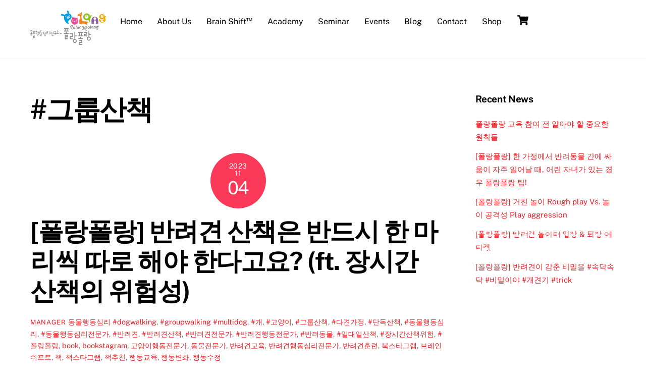

--- FILE ---
content_type: text/html; charset=UTF-8
request_url: https://polangpolang.com/tag/%EA%B7%B8%EB%A3%B9%EC%82%B0%EC%B1%85/
body_size: 22570
content:
<!DOCTYPE html>
<html lang="en-US">
<head>
        <meta charset="UTF-8">
        <meta name="viewport" content="width=device-width, initial-scale=1, minimum-scale=1">
        <style id="tb_inline_styles" data-no-optimize="1">.tb_animation_on{overflow-x:hidden}.themify_builder .wow{visibility:hidden;animation-fill-mode:both}[data-tf-animation]{will-change:transform,opacity,visibility}.themify_builder .tf_lax_done{transition-duration:.8s;transition-timing-function:cubic-bezier(.165,.84,.44,1)}[data-sticky-active].tb_sticky_scroll_active{z-index:1}[data-sticky-active].tb_sticky_scroll_active .hide-on-stick{display:none}@media(min-width:1281px){.hide-desktop{width:0!important;height:0!important;padding:0!important;visibility:hidden!important;margin:0!important;display:table-column!important;background:0!important;content-visibility:hidden;overflow:hidden!important}}@media(min-width:769px) and (max-width:1280px){.hide-tablet_landscape{width:0!important;height:0!important;padding:0!important;visibility:hidden!important;margin:0!important;display:table-column!important;background:0!important;content-visibility:hidden;overflow:hidden!important}}@media(min-width:481px) and (max-width:768px){.hide-tablet{width:0!important;height:0!important;padding:0!important;visibility:hidden!important;margin:0!important;display:table-column!important;background:0!important;content-visibility:hidden;overflow:hidden!important}}@media(max-width:480px){.hide-mobile{width:0!important;height:0!important;padding:0!important;visibility:hidden!important;margin:0!important;display:table-column!important;background:0!important;content-visibility:hidden;overflow:hidden!important}}@media(max-width:768px){div.module-gallery-grid{--galn:var(--galt)}}@media(max-width:480px){
                .themify_map.tf_map_loaded{width:100%!important}
                .ui.builder_button,.ui.nav li a{padding:.525em 1.15em}
                .fullheight>.row_inner:not(.tb_col_count_1){min-height:0}
                div.module-gallery-grid{--galn:var(--galm);gap:8px}
            }</style><noscript><style>.themify_builder .wow,.wow .tf_lazy{visibility:visible!important}</style></noscript>            <style id="tf_lazy_style" data-no-optimize="1">
                .tf_svg_lazy{
                    content-visibility:auto;
                    background-size:100% 25%!important;
                    background-repeat:no-repeat!important;
                    background-position:0 0, 0 33.4%,0 66.6%,0 100%!important;
                    transition:filter .3s linear!important;
                    filter:blur(25px)!important;                    transform:translateZ(0)
                }
                .tf_svg_lazy_loaded{
                    filter:blur(0)!important
                }
                [data-lazy]:is(.module,.module_row:not(.tb_first)),.module[data-lazy] .ui,.module_row[data-lazy]:not(.tb_first):is(>.row_inner,.module_column[data-lazy],.module_subrow[data-lazy]){
                    background-image:none!important
                }
            </style>
            <noscript>
                <style>
                    .tf_svg_lazy{
                        display:none!important
                    }
                </style>
            </noscript>
                    <style id="tf_lazy_common" data-no-optimize="1">
                        img{
                max-width:100%;
                height:auto
            }
                                    :where(.tf_in_flx,.tf_flx){display:inline-flex;flex-wrap:wrap;place-items:center}
            .tf_fa,:is(em,i) tf-lottie{display:inline-block;vertical-align:middle}:is(em,i) tf-lottie{width:1.5em;height:1.5em}.tf_fa{width:1em;height:1em;stroke-width:0;stroke:currentColor;overflow:visible;fill:currentColor;pointer-events:none;text-rendering:optimizeSpeed;buffered-rendering:static}#tf_svg symbol{overflow:visible}:where(.tf_lazy){position:relative;visibility:visible;display:block;opacity:.3}.wow .tf_lazy:not(.tf_swiper-slide){visibility:hidden;opacity:1}div.tf_audio_lazy audio{visibility:hidden;height:0;display:inline}.mejs-container{visibility:visible}.tf_iframe_lazy{transition:opacity .3s ease-in-out;min-height:10px}:where(.tf_flx),.tf_swiper-wrapper{display:flex}.tf_swiper-slide{flex-shrink:0;opacity:0;width:100%;height:100%}.tf_swiper-wrapper>br,.tf_lazy.tf_swiper-wrapper .tf_lazy:after,.tf_lazy.tf_swiper-wrapper .tf_lazy:before{display:none}.tf_lazy:after,.tf_lazy:before{content:'';display:inline-block;position:absolute;width:10px!important;height:10px!important;margin:0 3px;top:50%!important;inset-inline:auto 50%!important;border-radius:100%;background-color:currentColor;visibility:visible;animation:tf-hrz-loader infinite .75s cubic-bezier(.2,.68,.18,1.08)}.tf_lazy:after{width:6px!important;height:6px!important;inset-inline:50% auto!important;margin-top:3px;animation-delay:-.4s}@keyframes tf-hrz-loader{0%,100%{transform:scale(1);opacity:1}50%{transform:scale(.1);opacity:.6}}.tf_lazy_lightbox{position:fixed;background:rgba(11,11,11,.8);color:#ccc;top:0;left:0;display:flex;align-items:center;justify-content:center;z-index:999}.tf_lazy_lightbox .tf_lazy:after,.tf_lazy_lightbox .tf_lazy:before{background:#fff}.tf_vd_lazy,tf-lottie{display:flex;flex-wrap:wrap}tf-lottie{aspect-ratio:1.777}.tf_w.tf_vd_lazy video{width:100%;height:auto;position:static;object-fit:cover}
        </style>
        <link type="image/png" href="https://polangpolang.com/wp-content/uploads/2022/02/favicon.png" rel="apple-touch-icon" /><link type="image/png" href="https://polangpolang.com/wp-content/uploads/2022/02/favicon.png" rel="icon" /><style>
#wpadminbar #wp-admin-bar-wccp_free_top_button .ab-icon:before {
	content: "\f160";
	color: #02CA02;
	top: 3px;
}
#wpadminbar #wp-admin-bar-wccp_free_top_button .ab-icon {
	transform: rotate(45deg);
}
</style>
<script type="text/template" id="tmpl-variation-template">
	<div class="woocommerce-variation-description">{{{ data.variation.variation_description }}}</div>
	<div class="woocommerce-variation-price">{{{ data.variation.price_html }}}</div>
	<div class="woocommerce-variation-availability">{{{ data.variation.availability_html }}}</div>
</script>
<script type="text/template" id="tmpl-unavailable-variation-template">
	<p role="alert">Sorry, this product is unavailable. Please choose a different combination.</p>
</script>
<meta name='robots' content='index, follow, max-image-preview:large, max-snippet:-1, max-video-preview:-1' />
	<style>img:is([sizes="auto" i], [sizes^="auto," i]) { contain-intrinsic-size: 3000px 1500px }</style>
	<script>window._wca = window._wca || [];</script>

	<!-- This site is optimized with the Yoast SEO plugin v26.7 - https://yoast.com/wordpress/plugins/seo/ -->
	<title>#그룹산책 Archives - 동물행동심리연구소 폴랑폴랑</title>
	<link rel="canonical" href="https://polangpolang.com/tag/그룹산책/" />
	<meta property="og:locale" content="en_US" />
	<meta property="og:type" content="article" />
	<meta property="og:title" content="#그룹산책 Archives - 동물행동심리연구소 폴랑폴랑" />
	<meta property="og:url" content="https://polangpolang.com/tag/그룹산책/" />
	<meta property="og:site_name" content="동물행동심리연구소 폴랑폴랑" />
	<meta name="twitter:card" content="summary_large_image" />
	<meta name="twitter:site" content="@polangtalk" />
	<script type="application/ld+json" class="yoast-schema-graph">{"@context":"https://schema.org","@graph":[{"@type":"CollectionPage","@id":"https://polangpolang.com/tag/%ea%b7%b8%eb%a3%b9%ec%82%b0%ec%b1%85/","url":"https://polangpolang.com/tag/%ea%b7%b8%eb%a3%b9%ec%82%b0%ec%b1%85/","name":"#그룹산책 Archives - 동물행동심리연구소 폴랑폴랑","isPartOf":{"@id":"https://polangpolang.com/#website"},"breadcrumb":{"@id":"https://polangpolang.com/tag/%ea%b7%b8%eb%a3%b9%ec%82%b0%ec%b1%85/#breadcrumb"},"inLanguage":"en-US"},{"@type":"BreadcrumbList","@id":"https://polangpolang.com/tag/%ea%b7%b8%eb%a3%b9%ec%82%b0%ec%b1%85/#breadcrumb","itemListElement":[{"@type":"ListItem","position":1,"name":"Home","item":"https://polangpolang.com/"},{"@type":"ListItem","position":2,"name":"#그룹산책"}]},{"@type":"WebSite","@id":"https://polangpolang.com/#website","url":"https://polangpolang.com/","name":"동물행동심리연구소 폴랑폴랑","description":"POLANG POLANG","publisher":{"@id":"https://polangpolang.com/#organization"},"potentialAction":[{"@type":"SearchAction","target":{"@type":"EntryPoint","urlTemplate":"https://polangpolang.com/?s={search_term_string}"},"query-input":{"@type":"PropertyValueSpecification","valueRequired":true,"valueName":"search_term_string"}}],"inLanguage":"en-US"},{"@type":"Organization","@id":"https://polangpolang.com/#organization","name":"동물행동심리연구소 폴랑폴랑 PolangPolang","url":"https://polangpolang.com/","logo":{"@type":"ImageObject","inLanguage":"en-US","@id":"https://polangpolang.com/#/schema/logo/image/","url":"https://polangpolang.com/wp-content/uploads/2022/02/PolangPolang-Logo.png","contentUrl":"https://polangpolang.com/wp-content/uploads/2022/02/PolangPolang-Logo.png","width":466,"height":189,"caption":"동물행동심리연구소 폴랑폴랑 PolangPolang"},"image":{"@id":"https://polangpolang.com/#/schema/logo/image/"},"sameAs":["https://www.facebook.com/PolangPolang/","https://x.com/polangtalk","https://www.youtube.com/polangpolang"]}]}</script>
	<!-- / Yoast SEO plugin. -->


<link rel="alternate" type="application/rss+xml" title="동물행동심리연구소 폴랑폴랑 &raquo; Feed" href="https://polangpolang.com/feed/" />
<link rel="alternate" type="application/rss+xml" title="동물행동심리연구소 폴랑폴랑 &raquo; Comments Feed" href="https://polangpolang.com/comments/feed/" />
<link rel="alternate" type="application/rss+xml" title="동물행동심리연구소 폴랑폴랑 &raquo; #그룹산책 Tag Feed" href="https://polangpolang.com/tag/%ea%b7%b8%eb%a3%b9%ec%82%b0%ec%b1%85/feed/" />
<style id='jetpack-sharing-buttons-style-inline-css'>
.jetpack-sharing-buttons__services-list{display:flex;flex-direction:row;flex-wrap:wrap;gap:0;list-style-type:none;margin:5px;padding:0}.jetpack-sharing-buttons__services-list.has-small-icon-size{font-size:12px}.jetpack-sharing-buttons__services-list.has-normal-icon-size{font-size:16px}.jetpack-sharing-buttons__services-list.has-large-icon-size{font-size:24px}.jetpack-sharing-buttons__services-list.has-huge-icon-size{font-size:36px}@media print{.jetpack-sharing-buttons__services-list{display:none!important}}.editor-styles-wrapper .wp-block-jetpack-sharing-buttons{gap:0;padding-inline-start:0}ul.jetpack-sharing-buttons__services-list.has-background{padding:1.25em 2.375em}
</style>
<style id='global-styles-inline-css'>
:root{--wp--preset--aspect-ratio--square: 1;--wp--preset--aspect-ratio--4-3: 4/3;--wp--preset--aspect-ratio--3-4: 3/4;--wp--preset--aspect-ratio--3-2: 3/2;--wp--preset--aspect-ratio--2-3: 2/3;--wp--preset--aspect-ratio--16-9: 16/9;--wp--preset--aspect-ratio--9-16: 9/16;--wp--preset--color--black: #000000;--wp--preset--color--cyan-bluish-gray: #abb8c3;--wp--preset--color--white: #ffffff;--wp--preset--color--pale-pink: #f78da7;--wp--preset--color--vivid-red: #cf2e2e;--wp--preset--color--luminous-vivid-orange: #ff6900;--wp--preset--color--luminous-vivid-amber: #fcb900;--wp--preset--color--light-green-cyan: #7bdcb5;--wp--preset--color--vivid-green-cyan: #00d084;--wp--preset--color--pale-cyan-blue: #8ed1fc;--wp--preset--color--vivid-cyan-blue: #0693e3;--wp--preset--color--vivid-purple: #9b51e0;--wp--preset--gradient--vivid-cyan-blue-to-vivid-purple: linear-gradient(135deg,rgba(6,147,227,1) 0%,rgb(155,81,224) 100%);--wp--preset--gradient--light-green-cyan-to-vivid-green-cyan: linear-gradient(135deg,rgb(122,220,180) 0%,rgb(0,208,130) 100%);--wp--preset--gradient--luminous-vivid-amber-to-luminous-vivid-orange: linear-gradient(135deg,rgba(252,185,0,1) 0%,rgba(255,105,0,1) 100%);--wp--preset--gradient--luminous-vivid-orange-to-vivid-red: linear-gradient(135deg,rgba(255,105,0,1) 0%,rgb(207,46,46) 100%);--wp--preset--gradient--very-light-gray-to-cyan-bluish-gray: linear-gradient(135deg,rgb(238,238,238) 0%,rgb(169,184,195) 100%);--wp--preset--gradient--cool-to-warm-spectrum: linear-gradient(135deg,rgb(74,234,220) 0%,rgb(151,120,209) 20%,rgb(207,42,186) 40%,rgb(238,44,130) 60%,rgb(251,105,98) 80%,rgb(254,248,76) 100%);--wp--preset--gradient--blush-light-purple: linear-gradient(135deg,rgb(255,206,236) 0%,rgb(152,150,240) 100%);--wp--preset--gradient--blush-bordeaux: linear-gradient(135deg,rgb(254,205,165) 0%,rgb(254,45,45) 50%,rgb(107,0,62) 100%);--wp--preset--gradient--luminous-dusk: linear-gradient(135deg,rgb(255,203,112) 0%,rgb(199,81,192) 50%,rgb(65,88,208) 100%);--wp--preset--gradient--pale-ocean: linear-gradient(135deg,rgb(255,245,203) 0%,rgb(182,227,212) 50%,rgb(51,167,181) 100%);--wp--preset--gradient--electric-grass: linear-gradient(135deg,rgb(202,248,128) 0%,rgb(113,206,126) 100%);--wp--preset--gradient--midnight: linear-gradient(135deg,rgb(2,3,129) 0%,rgb(40,116,252) 100%);--wp--preset--font-size--small: 13px;--wp--preset--font-size--medium: clamp(14px, 0.875rem + ((1vw - 3.2px) * 0.469), 20px);--wp--preset--font-size--large: clamp(22.041px, 1.378rem + ((1vw - 3.2px) * 1.091), 36px);--wp--preset--font-size--x-large: clamp(25.014px, 1.563rem + ((1vw - 3.2px) * 1.327), 42px);--wp--preset--font-family--system-font: -apple-system,BlinkMacSystemFont,"Segoe UI",Roboto,Oxygen-Sans,Ubuntu,Cantarell,"Helvetica Neue",sans-serif;--wp--preset--spacing--20: 0.44rem;--wp--preset--spacing--30: 0.67rem;--wp--preset--spacing--40: 1rem;--wp--preset--spacing--50: 1.5rem;--wp--preset--spacing--60: 2.25rem;--wp--preset--spacing--70: 3.38rem;--wp--preset--spacing--80: 5.06rem;--wp--preset--shadow--natural: 6px 6px 9px rgba(0, 0, 0, 0.2);--wp--preset--shadow--deep: 12px 12px 50px rgba(0, 0, 0, 0.4);--wp--preset--shadow--sharp: 6px 6px 0px rgba(0, 0, 0, 0.2);--wp--preset--shadow--outlined: 6px 6px 0px -3px rgba(255, 255, 255, 1), 6px 6px rgba(0, 0, 0, 1);--wp--preset--shadow--crisp: 6px 6px 0px rgba(0, 0, 0, 1);}:where(body) { margin: 0; }.wp-site-blocks > .alignleft { float: left; margin-right: 2em; }.wp-site-blocks > .alignright { float: right; margin-left: 2em; }.wp-site-blocks > .aligncenter { justify-content: center; margin-left: auto; margin-right: auto; }:where(.wp-site-blocks) > * { margin-block-start: 24px; margin-block-end: 0; }:where(.wp-site-blocks) > :first-child { margin-block-start: 0; }:where(.wp-site-blocks) > :last-child { margin-block-end: 0; }:root { --wp--style--block-gap: 24px; }:root :where(.is-layout-flow) > :first-child{margin-block-start: 0;}:root :where(.is-layout-flow) > :last-child{margin-block-end: 0;}:root :where(.is-layout-flow) > *{margin-block-start: 24px;margin-block-end: 0;}:root :where(.is-layout-constrained) > :first-child{margin-block-start: 0;}:root :where(.is-layout-constrained) > :last-child{margin-block-end: 0;}:root :where(.is-layout-constrained) > *{margin-block-start: 24px;margin-block-end: 0;}:root :where(.is-layout-flex){gap: 24px;}:root :where(.is-layout-grid){gap: 24px;}.is-layout-flow > .alignleft{float: left;margin-inline-start: 0;margin-inline-end: 2em;}.is-layout-flow > .alignright{float: right;margin-inline-start: 2em;margin-inline-end: 0;}.is-layout-flow > .aligncenter{margin-left: auto !important;margin-right: auto !important;}.is-layout-constrained > .alignleft{float: left;margin-inline-start: 0;margin-inline-end: 2em;}.is-layout-constrained > .alignright{float: right;margin-inline-start: 2em;margin-inline-end: 0;}.is-layout-constrained > .aligncenter{margin-left: auto !important;margin-right: auto !important;}.is-layout-constrained > :where(:not(.alignleft):not(.alignright):not(.alignfull)){margin-left: auto !important;margin-right: auto !important;}body .is-layout-flex{display: flex;}.is-layout-flex{flex-wrap: wrap;align-items: center;}.is-layout-flex > :is(*, div){margin: 0;}body .is-layout-grid{display: grid;}.is-layout-grid > :is(*, div){margin: 0;}body{font-family: var(--wp--preset--font-family--system-font);font-size: var(--wp--preset--font-size--medium);line-height: 1.6;padding-top: 0px;padding-right: 0px;padding-bottom: 0px;padding-left: 0px;}a:where(:not(.wp-element-button)){text-decoration: underline;}:root :where(.wp-element-button, .wp-block-button__link){background-color: #32373c;border-width: 0;color: #fff;font-family: inherit;font-size: inherit;line-height: inherit;padding: calc(0.667em + 2px) calc(1.333em + 2px);text-decoration: none;}.has-black-color{color: var(--wp--preset--color--black) !important;}.has-cyan-bluish-gray-color{color: var(--wp--preset--color--cyan-bluish-gray) !important;}.has-white-color{color: var(--wp--preset--color--white) !important;}.has-pale-pink-color{color: var(--wp--preset--color--pale-pink) !important;}.has-vivid-red-color{color: var(--wp--preset--color--vivid-red) !important;}.has-luminous-vivid-orange-color{color: var(--wp--preset--color--luminous-vivid-orange) !important;}.has-luminous-vivid-amber-color{color: var(--wp--preset--color--luminous-vivid-amber) !important;}.has-light-green-cyan-color{color: var(--wp--preset--color--light-green-cyan) !important;}.has-vivid-green-cyan-color{color: var(--wp--preset--color--vivid-green-cyan) !important;}.has-pale-cyan-blue-color{color: var(--wp--preset--color--pale-cyan-blue) !important;}.has-vivid-cyan-blue-color{color: var(--wp--preset--color--vivid-cyan-blue) !important;}.has-vivid-purple-color{color: var(--wp--preset--color--vivid-purple) !important;}.has-black-background-color{background-color: var(--wp--preset--color--black) !important;}.has-cyan-bluish-gray-background-color{background-color: var(--wp--preset--color--cyan-bluish-gray) !important;}.has-white-background-color{background-color: var(--wp--preset--color--white) !important;}.has-pale-pink-background-color{background-color: var(--wp--preset--color--pale-pink) !important;}.has-vivid-red-background-color{background-color: var(--wp--preset--color--vivid-red) !important;}.has-luminous-vivid-orange-background-color{background-color: var(--wp--preset--color--luminous-vivid-orange) !important;}.has-luminous-vivid-amber-background-color{background-color: var(--wp--preset--color--luminous-vivid-amber) !important;}.has-light-green-cyan-background-color{background-color: var(--wp--preset--color--light-green-cyan) !important;}.has-vivid-green-cyan-background-color{background-color: var(--wp--preset--color--vivid-green-cyan) !important;}.has-pale-cyan-blue-background-color{background-color: var(--wp--preset--color--pale-cyan-blue) !important;}.has-vivid-cyan-blue-background-color{background-color: var(--wp--preset--color--vivid-cyan-blue) !important;}.has-vivid-purple-background-color{background-color: var(--wp--preset--color--vivid-purple) !important;}.has-black-border-color{border-color: var(--wp--preset--color--black) !important;}.has-cyan-bluish-gray-border-color{border-color: var(--wp--preset--color--cyan-bluish-gray) !important;}.has-white-border-color{border-color: var(--wp--preset--color--white) !important;}.has-pale-pink-border-color{border-color: var(--wp--preset--color--pale-pink) !important;}.has-vivid-red-border-color{border-color: var(--wp--preset--color--vivid-red) !important;}.has-luminous-vivid-orange-border-color{border-color: var(--wp--preset--color--luminous-vivid-orange) !important;}.has-luminous-vivid-amber-border-color{border-color: var(--wp--preset--color--luminous-vivid-amber) !important;}.has-light-green-cyan-border-color{border-color: var(--wp--preset--color--light-green-cyan) !important;}.has-vivid-green-cyan-border-color{border-color: var(--wp--preset--color--vivid-green-cyan) !important;}.has-pale-cyan-blue-border-color{border-color: var(--wp--preset--color--pale-cyan-blue) !important;}.has-vivid-cyan-blue-border-color{border-color: var(--wp--preset--color--vivid-cyan-blue) !important;}.has-vivid-purple-border-color{border-color: var(--wp--preset--color--vivid-purple) !important;}.has-vivid-cyan-blue-to-vivid-purple-gradient-background{background: var(--wp--preset--gradient--vivid-cyan-blue-to-vivid-purple) !important;}.has-light-green-cyan-to-vivid-green-cyan-gradient-background{background: var(--wp--preset--gradient--light-green-cyan-to-vivid-green-cyan) !important;}.has-luminous-vivid-amber-to-luminous-vivid-orange-gradient-background{background: var(--wp--preset--gradient--luminous-vivid-amber-to-luminous-vivid-orange) !important;}.has-luminous-vivid-orange-to-vivid-red-gradient-background{background: var(--wp--preset--gradient--luminous-vivid-orange-to-vivid-red) !important;}.has-very-light-gray-to-cyan-bluish-gray-gradient-background{background: var(--wp--preset--gradient--very-light-gray-to-cyan-bluish-gray) !important;}.has-cool-to-warm-spectrum-gradient-background{background: var(--wp--preset--gradient--cool-to-warm-spectrum) !important;}.has-blush-light-purple-gradient-background{background: var(--wp--preset--gradient--blush-light-purple) !important;}.has-blush-bordeaux-gradient-background{background: var(--wp--preset--gradient--blush-bordeaux) !important;}.has-luminous-dusk-gradient-background{background: var(--wp--preset--gradient--luminous-dusk) !important;}.has-pale-ocean-gradient-background{background: var(--wp--preset--gradient--pale-ocean) !important;}.has-electric-grass-gradient-background{background: var(--wp--preset--gradient--electric-grass) !important;}.has-midnight-gradient-background{background: var(--wp--preset--gradient--midnight) !important;}.has-small-font-size{font-size: var(--wp--preset--font-size--small) !important;}.has-medium-font-size{font-size: var(--wp--preset--font-size--medium) !important;}.has-large-font-size{font-size: var(--wp--preset--font-size--large) !important;}.has-x-large-font-size{font-size: var(--wp--preset--font-size--x-large) !important;}.has-system-font-font-family{font-family: var(--wp--preset--font-family--system-font) !important;}
:root :where(.wp-block-pullquote){font-size: clamp(0.984em, 0.984rem + ((1vw - 0.2em) * 0.645), 1.5em);line-height: 1.6;}
</style>
<style id='woocommerce-inline-inline-css'>
.woocommerce form .form-row .required { visibility: visible; }
</style>
<link rel="preload" href="https://polangpolang.com/wp-content/plugins/themify-event-post/assets/style.css?ver=451ce92cad61b993433c55972047e694" as="style"><link rel='stylesheet' id='themify-event-post-css' href='https://polangpolang.com/wp-content/plugins/themify-event-post/assets/style.css?ver=451ce92cad61b993433c55972047e694' media='all' />
<script src="https://c0.wp.com/c/6.8.3/wp-includes/js/jquery/jquery.min.js" id="jquery-core-js"></script>
<script src="https://c0.wp.com/c/6.8.3/wp-includes/js/jquery/jquery-migrate.min.js" id="jquery-migrate-js"></script>
<script src="https://stats.wp.com/s-202604.js" id="woocommerce-analytics-js" defer data-wp-strategy="defer"></script>
<script src="https://c0.wp.com/p/woocommerce/10.4.3/assets/js/jquery-blockui/jquery.blockUI.min.js" id="wc-jquery-blockui-js" defer data-wp-strategy="defer"></script>
<link rel="https://api.w.org/" href="https://polangpolang.com/wp-json/" /><link rel="alternate" title="JSON" type="application/json" href="https://polangpolang.com/wp-json/wp/v2/tags/282" /><link rel="EditURI" type="application/rsd+xml" title="RSD" href="https://polangpolang.com/xmlrpc.php?rsd" />
<script id="wpcp_disable_selection" type="text/javascript">
var image_save_msg='You are not allowed to save images!';
	var no_menu_msg='Context Menu disabled!';
	var smessage = "Content is protected !!";

function disableEnterKey(e)
{
	var elemtype = e.target.tagName;
	
	elemtype = elemtype.toUpperCase();
	
	if (elemtype == "TEXT" || elemtype == "TEXTAREA" || elemtype == "INPUT" || elemtype == "PASSWORD" || elemtype == "SELECT" || elemtype == "OPTION" || elemtype == "EMBED")
	{
		elemtype = 'TEXT';
	}
	
	if (e.ctrlKey){
     var key;
     if(window.event)
          key = window.event.keyCode;     //IE
     else
          key = e.which;     //firefox (97)
    //if (key != 17) alert(key);
     if (elemtype!= 'TEXT' && (key == 97 || key == 65 || key == 67 || key == 99 || key == 88 || key == 120 || key == 26 || key == 85  || key == 86 || key == 83 || key == 43 || key == 73))
     {
		if(wccp_free_iscontenteditable(e)) return true;
		show_wpcp_message('You are not allowed to copy content or view source');
		return false;
     }else
     	return true;
     }
}


/*For contenteditable tags*/
function wccp_free_iscontenteditable(e)
{
	var e = e || window.event; // also there is no e.target property in IE. instead IE uses window.event.srcElement
  	
	var target = e.target || e.srcElement;

	var elemtype = e.target.nodeName;
	
	elemtype = elemtype.toUpperCase();
	
	var iscontenteditable = "false";
		
	if(typeof target.getAttribute!="undefined" ) iscontenteditable = target.getAttribute("contenteditable"); // Return true or false as string
	
	var iscontenteditable2 = false;
	
	if(typeof target.isContentEditable!="undefined" ) iscontenteditable2 = target.isContentEditable; // Return true or false as boolean

	if(target.parentElement.isContentEditable) iscontenteditable2 = true;
	
	if (iscontenteditable == "true" || iscontenteditable2 == true)
	{
		if(typeof target.style!="undefined" ) target.style.cursor = "text";
		
		return true;
	}
}

////////////////////////////////////
function disable_copy(e)
{	
	var e = e || window.event; // also there is no e.target property in IE. instead IE uses window.event.srcElement
	
	var elemtype = e.target.tagName;
	
	elemtype = elemtype.toUpperCase();
	
	if (elemtype == "TEXT" || elemtype == "TEXTAREA" || elemtype == "INPUT" || elemtype == "PASSWORD" || elemtype == "SELECT" || elemtype == "OPTION" || elemtype == "EMBED")
	{
		elemtype = 'TEXT';
	}
	
	if(wccp_free_iscontenteditable(e)) return true;
	
	var isSafari = /Safari/.test(navigator.userAgent) && /Apple Computer/.test(navigator.vendor);
	
	var checker_IMG = '';
	if (elemtype == "IMG" && checker_IMG == 'checked' && e.detail >= 2) {show_wpcp_message(alertMsg_IMG);return false;}
	if (elemtype != "TEXT")
	{
		if (smessage !== "" && e.detail == 2)
			show_wpcp_message(smessage);
		
		if (isSafari)
			return true;
		else
			return false;
	}	
}

//////////////////////////////////////////
function disable_copy_ie()
{
	var e = e || window.event;
	var elemtype = window.event.srcElement.nodeName;
	elemtype = elemtype.toUpperCase();
	if(wccp_free_iscontenteditable(e)) return true;
	if (elemtype == "IMG") {show_wpcp_message(alertMsg_IMG);return false;}
	if (elemtype != "TEXT" && elemtype != "TEXTAREA" && elemtype != "INPUT" && elemtype != "PASSWORD" && elemtype != "SELECT" && elemtype != "OPTION" && elemtype != "EMBED")
	{
		return false;
	}
}	
function reEnable()
{
	return true;
}
document.onkeydown = disableEnterKey;
document.onselectstart = disable_copy_ie;
if(navigator.userAgent.indexOf('MSIE')==-1)
{
	document.onmousedown = disable_copy;
	document.onclick = reEnable;
}
function disableSelection(target)
{
    //For IE This code will work
    if (typeof target.onselectstart!="undefined")
    target.onselectstart = disable_copy_ie;
    
    //For Firefox This code will work
    else if (typeof target.style.MozUserSelect!="undefined")
    {target.style.MozUserSelect="none";}
    
    //All other  (ie: Opera) This code will work
    else
    target.onmousedown=function(){return false}
    target.style.cursor = "default";
}
//Calling the JS function directly just after body load
window.onload = function(){disableSelection(document.body);};

//////////////////special for safari Start////////////////
var onlongtouch;
var timer;
var touchduration = 1000; //length of time we want the user to touch before we do something

var elemtype = "";
function touchstart(e) {
	var e = e || window.event;
  // also there is no e.target property in IE.
  // instead IE uses window.event.srcElement
  	var target = e.target || e.srcElement;
	
	elemtype = window.event.srcElement.nodeName;
	
	elemtype = elemtype.toUpperCase();
	
	if(!wccp_pro_is_passive()) e.preventDefault();
	if (!timer) {
		timer = setTimeout(onlongtouch, touchduration);
	}
}

function touchend() {
    //stops short touches from firing the event
    if (timer) {
        clearTimeout(timer);
        timer = null;
    }
	onlongtouch();
}

onlongtouch = function(e) { //this will clear the current selection if anything selected
	
	if (elemtype != "TEXT" && elemtype != "TEXTAREA" && elemtype != "INPUT" && elemtype != "PASSWORD" && elemtype != "SELECT" && elemtype != "EMBED" && elemtype != "OPTION")	
	{
		if (window.getSelection) {
			if (window.getSelection().empty) {  // Chrome
			window.getSelection().empty();
			} else if (window.getSelection().removeAllRanges) {  // Firefox
			window.getSelection().removeAllRanges();
			}
		} else if (document.selection) {  // IE?
			document.selection.empty();
		}
		return false;
	}
};

document.addEventListener("DOMContentLoaded", function(event) { 
    window.addEventListener("touchstart", touchstart, false);
    window.addEventListener("touchend", touchend, false);
});

function wccp_pro_is_passive() {

  var cold = false,
  hike = function() {};

  try {
	  const object1 = {};
  var aid = Object.defineProperty(object1, 'passive', {
  get() {cold = true}
  });
  window.addEventListener('test', hike, aid);
  window.removeEventListener('test', hike, aid);
  } catch (e) {}

  return cold;
}
/*special for safari End*/
</script>
<script id="wpcp_disable_Right_Click" type="text/javascript">
document.ondragstart = function() { return false;}
	function nocontext(e) {
	   return false;
	}
	document.oncontextmenu = nocontext;
</script>
<style>
.unselectable
{
-moz-user-select:none;
-webkit-user-select:none;
cursor: default;
}
html
{
-webkit-touch-callout: none;
-webkit-user-select: none;
-khtml-user-select: none;
-moz-user-select: none;
-ms-user-select: none;
user-select: none;
-webkit-tap-highlight-color: rgba(0,0,0,0);
}
</style>
<script id="wpcp_css_disable_selection" type="text/javascript">
var e = document.getElementsByTagName('body')[0];
if(e)
{
	e.setAttribute('unselectable',"on");
}
</script>
	<style>img#wpstats{display:none}</style>
		
	<style>
	@keyframes themifyAnimatedBG{
		0%{background-color:#33baab}100%{background-color:#e33b9e}50%{background-color:#4961d7}33.3%{background-color:#2ea85c}25%{background-color:#2bb8ed}20%{background-color:#dd5135}
	}
	.module_row.animated-bg{
		animation:themifyAnimatedBG 30000ms infinite alternate
	}
	</style>
		<noscript><style>.woocommerce-product-gallery{ opacity: 1 !important; }</style></noscript>
	            <script type="text/javascript">
				
                var pafw_ajaxurl = 'https://polangpolang.com/wp-admin/admin-ajax.php';
            </script>
			<script async src="https://pagead2.googlesyndication.com/pagead/js/adsbygoogle.js?client=ca-pub-5890155049113668"
     crossorigin="anonymous"></script><link rel="prefetch" href="https://polangpolang.com/wp-content/themes/themify-ultra/js/themify-script.js?ver=8.0.8" as="script" fetchpriority="low"><link rel="prefetch" href="https://polangpolang.com/wp-content/themes/themify-ultra/themify/js/modules/themify-sidemenu.js?ver=8.2.0" as="script" fetchpriority="low"><link rel="prefetch" href="https://polangpolang.com/wp-content/themes/themify-ultra/js/modules/wc.js?ver=8.0.8" as="script" fetchpriority="low"><link rel="preload" href="https://polangpolang.com/wp-content/uploads/2023/10/PolangPolang-logo-2.png" as="image"><link rel="prefetch" href="https://polangpolang.com/wp-content/themes/themify-ultra/themify/themify-builder/js/modules/video.js?ver=8.2.0" as="script" fetchpriority="low"><link rel="preload" href="https://polangpolang.com/wp-content/themes/themify-ultra/themify/themify-builder/js/themify-builder-script.js?ver=8.2.0" as="script" fetchpriority="low"><link rel="preload" href="https://polangpolang.com/wp-content/uploads/2022/02/PolangPolang-Logo.png" as="image"><style id="tf_gf_fonts_style">@font-face{font-family:'Public Sans';font-style:italic;font-display:swap;src:url(https://fonts.gstatic.com/s/publicsans/v21/ijwTs572Xtc6ZYQws9YVwnNDTJPax9k0.woff2) format('woff2');unicode-range:U+0102-0103,U+0110-0111,U+0128-0129,U+0168-0169,U+01A0-01A1,U+01AF-01B0,U+0300-0301,U+0303-0304,U+0308-0309,U+0323,U+0329,U+1EA0-1EF9,U+20AB;}@font-face{font-family:'Public Sans';font-style:italic;font-display:swap;src:url(https://fonts.gstatic.com/s/publicsans/v21/ijwTs572Xtc6ZYQws9YVwnNDTJLax9k0.woff2) format('woff2');unicode-range:U+0100-02BA,U+02BD-02C5,U+02C7-02CC,U+02CE-02D7,U+02DD-02FF,U+0304,U+0308,U+0329,U+1D00-1DBF,U+1E00-1E9F,U+1EF2-1EFF,U+2020,U+20A0-20AB,U+20AD-20C0,U+2113,U+2C60-2C7F,U+A720-A7FF;}@font-face{font-family:'Public Sans';font-style:italic;font-display:swap;src:url(https://fonts.gstatic.com/s/publicsans/v21/ijwTs572Xtc6ZYQws9YVwnNDTJzaxw.woff2) format('woff2');unicode-range:U+0000-00FF,U+0131,U+0152-0153,U+02BB-02BC,U+02C6,U+02DA,U+02DC,U+0304,U+0308,U+0329,U+2000-206F,U+20AC,U+2122,U+2191,U+2193,U+2212,U+2215,U+FEFF,U+FFFD;}@font-face{font-family:'Public Sans';font-style:italic;font-weight:600;font-display:swap;src:url(https://fonts.gstatic.com/s/publicsans/v21/ijwTs572Xtc6ZYQws9YVwnNDTJPax9k0.woff2) format('woff2');unicode-range:U+0102-0103,U+0110-0111,U+0128-0129,U+0168-0169,U+01A0-01A1,U+01AF-01B0,U+0300-0301,U+0303-0304,U+0308-0309,U+0323,U+0329,U+1EA0-1EF9,U+20AB;}@font-face{font-family:'Public Sans';font-style:italic;font-weight:600;font-display:swap;src:url(https://fonts.gstatic.com/s/publicsans/v21/ijwTs572Xtc6ZYQws9YVwnNDTJLax9k0.woff2) format('woff2');unicode-range:U+0100-02BA,U+02BD-02C5,U+02C7-02CC,U+02CE-02D7,U+02DD-02FF,U+0304,U+0308,U+0329,U+1D00-1DBF,U+1E00-1E9F,U+1EF2-1EFF,U+2020,U+20A0-20AB,U+20AD-20C0,U+2113,U+2C60-2C7F,U+A720-A7FF;}@font-face{font-family:'Public Sans';font-style:italic;font-weight:600;font-display:swap;src:url(https://fonts.gstatic.com/s/publicsans/v21/ijwTs572Xtc6ZYQws9YVwnNDTJzaxw.woff2) format('woff2');unicode-range:U+0000-00FF,U+0131,U+0152-0153,U+02BB-02BC,U+02C6,U+02DA,U+02DC,U+0304,U+0308,U+0329,U+2000-206F,U+20AC,U+2122,U+2191,U+2193,U+2212,U+2215,U+FEFF,U+FFFD;}@font-face{font-family:'Public Sans';font-style:italic;font-weight:700;font-display:swap;src:url(https://fonts.gstatic.com/s/publicsans/v21/ijwTs572Xtc6ZYQws9YVwnNDTJPax9k0.woff2) format('woff2');unicode-range:U+0102-0103,U+0110-0111,U+0128-0129,U+0168-0169,U+01A0-01A1,U+01AF-01B0,U+0300-0301,U+0303-0304,U+0308-0309,U+0323,U+0329,U+1EA0-1EF9,U+20AB;}@font-face{font-family:'Public Sans';font-style:italic;font-weight:700;font-display:swap;src:url(https://fonts.gstatic.com/s/publicsans/v21/ijwTs572Xtc6ZYQws9YVwnNDTJLax9k0.woff2) format('woff2');unicode-range:U+0100-02BA,U+02BD-02C5,U+02C7-02CC,U+02CE-02D7,U+02DD-02FF,U+0304,U+0308,U+0329,U+1D00-1DBF,U+1E00-1E9F,U+1EF2-1EFF,U+2020,U+20A0-20AB,U+20AD-20C0,U+2113,U+2C60-2C7F,U+A720-A7FF;}@font-face{font-family:'Public Sans';font-style:italic;font-weight:700;font-display:swap;src:url(https://fonts.gstatic.com/s/publicsans/v21/ijwTs572Xtc6ZYQws9YVwnNDTJzaxw.woff2) format('woff2');unicode-range:U+0000-00FF,U+0131,U+0152-0153,U+02BB-02BC,U+02C6,U+02DA,U+02DC,U+0304,U+0308,U+0329,U+2000-206F,U+20AC,U+2122,U+2191,U+2193,U+2212,U+2215,U+FEFF,U+FFFD;}@font-face{font-family:'Public Sans';font-display:swap;src:url(https://fonts.gstatic.com/s/publicsans/v21/ijwRs572Xtc6ZYQws9YVwnNJfJ7Cww.woff2) format('woff2');unicode-range:U+0102-0103,U+0110-0111,U+0128-0129,U+0168-0169,U+01A0-01A1,U+01AF-01B0,U+0300-0301,U+0303-0304,U+0308-0309,U+0323,U+0329,U+1EA0-1EF9,U+20AB;}@font-face{font-family:'Public Sans';font-display:swap;src:url(https://fonts.gstatic.com/s/publicsans/v21/ijwRs572Xtc6ZYQws9YVwnNIfJ7Cww.woff2) format('woff2');unicode-range:U+0100-02BA,U+02BD-02C5,U+02C7-02CC,U+02CE-02D7,U+02DD-02FF,U+0304,U+0308,U+0329,U+1D00-1DBF,U+1E00-1E9F,U+1EF2-1EFF,U+2020,U+20A0-20AB,U+20AD-20C0,U+2113,U+2C60-2C7F,U+A720-A7FF;}@font-face{font-family:'Public Sans';font-display:swap;src:url(https://fonts.gstatic.com/s/publicsans/v21/ijwRs572Xtc6ZYQws9YVwnNGfJ4.woff2) format('woff2');unicode-range:U+0000-00FF,U+0131,U+0152-0153,U+02BB-02BC,U+02C6,U+02DA,U+02DC,U+0304,U+0308,U+0329,U+2000-206F,U+20AC,U+2122,U+2191,U+2193,U+2212,U+2215,U+FEFF,U+FFFD;}@font-face{font-family:'Public Sans';font-weight:600;font-display:swap;src:url(https://fonts.gstatic.com/s/publicsans/v21/ijwRs572Xtc6ZYQws9YVwnNJfJ7Cww.woff2) format('woff2');unicode-range:U+0102-0103,U+0110-0111,U+0128-0129,U+0168-0169,U+01A0-01A1,U+01AF-01B0,U+0300-0301,U+0303-0304,U+0308-0309,U+0323,U+0329,U+1EA0-1EF9,U+20AB;}@font-face{font-family:'Public Sans';font-weight:600;font-display:swap;src:url(https://fonts.gstatic.com/s/publicsans/v21/ijwRs572Xtc6ZYQws9YVwnNIfJ7Cww.woff2) format('woff2');unicode-range:U+0100-02BA,U+02BD-02C5,U+02C7-02CC,U+02CE-02D7,U+02DD-02FF,U+0304,U+0308,U+0329,U+1D00-1DBF,U+1E00-1E9F,U+1EF2-1EFF,U+2020,U+20A0-20AB,U+20AD-20C0,U+2113,U+2C60-2C7F,U+A720-A7FF;}@font-face{font-family:'Public Sans';font-weight:600;font-display:swap;src:url(https://fonts.gstatic.com/s/publicsans/v21/ijwRs572Xtc6ZYQws9YVwnNGfJ4.woff2) format('woff2');unicode-range:U+0000-00FF,U+0131,U+0152-0153,U+02BB-02BC,U+02C6,U+02DA,U+02DC,U+0304,U+0308,U+0329,U+2000-206F,U+20AC,U+2122,U+2191,U+2193,U+2212,U+2215,U+FEFF,U+FFFD;}@font-face{font-family:'Public Sans';font-weight:700;font-display:swap;src:url(https://fonts.gstatic.com/s/publicsans/v21/ijwRs572Xtc6ZYQws9YVwnNJfJ7Cww.woff2) format('woff2');unicode-range:U+0102-0103,U+0110-0111,U+0128-0129,U+0168-0169,U+01A0-01A1,U+01AF-01B0,U+0300-0301,U+0303-0304,U+0308-0309,U+0323,U+0329,U+1EA0-1EF9,U+20AB;}@font-face{font-family:'Public Sans';font-weight:700;font-display:swap;src:url(https://fonts.gstatic.com/s/publicsans/v21/ijwRs572Xtc6ZYQws9YVwnNIfJ7Cww.woff2) format('woff2');unicode-range:U+0100-02BA,U+02BD-02C5,U+02C7-02CC,U+02CE-02D7,U+02DD-02FF,U+0304,U+0308,U+0329,U+1D00-1DBF,U+1E00-1E9F,U+1EF2-1EFF,U+2020,U+20A0-20AB,U+20AD-20C0,U+2113,U+2C60-2C7F,U+A720-A7FF;}@font-face{font-family:'Public Sans';font-weight:700;font-display:swap;src:url(https://fonts.gstatic.com/s/publicsans/v21/ijwRs572Xtc6ZYQws9YVwnNGfJ4.woff2) format('woff2');unicode-range:U+0000-00FF,U+0131,U+0152-0153,U+02BB-02BC,U+02C6,U+02DA,U+02DC,U+0304,U+0308,U+0329,U+2000-206F,U+20AC,U+2122,U+2191,U+2193,U+2212,U+2215,U+FEFF,U+FFFD;}</style><link rel="preload" fetchpriority="high" href="https://polangpolang.com/wp-content/uploads/themify-concate/2596530567/themify-3525754090.css" as="style"><link fetchpriority="high" id="themify_concate-css" rel="stylesheet" href="https://polangpolang.com/wp-content/uploads/themify-concate/2596530567/themify-3525754090.css"><link rel="preconnect" href="https://www.youtube.com"></head>
<body data-rsssl=1 class="archive tag tag-282 wp-theme-themify-ultra theme-themify-ultra unselectable skin-default sidebar1 default_width no-home woocommerce-js tb_animation_on ready-view header-horizontal fixed-header-enabled footer-left-col tagline-off social-widget-off search-off header-widgets-off slide-cart sidemenu-active">
<a class="screen-reader-text skip-to-content" href="#content">Skip to content</a><svg id="tf_svg" style="display:none"><defs><symbol id="tf-fas-shopping-cart" viewBox="0 0 36 32"><path d="M33 18.81q-.25 1.2-1.44 1.2H13.25l.37 2h16.82q.68 0 1.12.55t.31 1.25l-.37 1.57q2 .93 2 3.12 0 1.44-1.03 2.47T30 32t-2.47-1.03-1.03-2.47q0-1.5 1.06-2.5H14.44q1.06 1 1.06 2.5 0 1.44-1.03 2.47T12 32t-2.47-1.03T8.5 28.5q0-2 1.75-3.06L5.88 4H1.5Q.88 4 .44 3.56T0 2.5v-1Q0 .87.44.44T1.5 0h6.44q.5 0 .9.34t.54.85L9.94 4H34.5q.75 0 1.19.56t.25 1.25z"/></symbol><symbol id="tf-ti-youtube" viewBox="0 0 32 32"><path d="M15.63 12.06c-.82 0-1.44-.25-1.88-.87-.31-.5-.5-1.19-.5-2.13V5.94c0-.94.19-1.63.5-2.07.44-.62 1.06-.93 1.88-.93s1.43.31 1.87.93c.38.44.5 1.13.5 2.07v3.12c0 .94-.13 1.7-.5 2.13-.44.62-1.06.87-1.88.87zm-.76-6.43v3.75c0 .8.26 1.24.76 1.24.56 0 .74-.43.74-1.24V5.62c0-.8-.18-1.25-.75-1.25-.5 0-.74.44-.74 1.25zm4.63 5.8c.13.45.5.63 1.06.63s1.2-.31 1.82-1.06v.94H24V3.06h-1.62v6.82c-.38.5-.7.75-1 .75-.25 0-.38-.13-.38-.38-.06-.06-.06-.25-.06-.62V3.06H19.3v7c0 .7.07 1.13.2 1.38zm6.19 10.82c0-.81-.32-1.25-.82-1.25-.56 0-.8.44-.8 1.25v.81h1.62v-.81zM8.19 3.31c.56 1.7.94 2.94 1.12 3.82v4.8h1.75v-4.8L13.26 0h-1.82l-1.25 4.7L8.94 0H7.06c.38 1.13.75 2.25 1.13 3.31zm20.56 13.25c.5 2 .5 4.13.5 6.25 0 2-.06 4.25-.5 6.25a3.25 3.25 0 0 1-2.81 2.57C22.62 32 19.3 32 16 32s-6.63 0-9.94-.37a3.25 3.25 0 0 1-2.81-2.57c-.5-2-.5-4.25-.5-6.25 0-2.12.06-4.25.5-6.25a3.25 3.25 0 0 1 2.87-2.62c3.25-.38 6.57-.38 9.88-.38s6.62 0 9.94.38a3.25 3.25 0 0 1 2.8 2.62zm-18.44 1.75V16.7H4.75v1.62h1.88v10.2h1.8V18.3h1.88zm4.81 10.19v-8.81h-1.56v6.75c-.37.5-.69.75-1 .75-.25 0-.37-.13-.37-.38-.07-.06-.07-.25-.07-.62v-6.5h-1.56v7c0 .62.06 1 .13 1.25.12.5.5.68 1.06.68s1.19-.37 1.81-1.06v.94h1.56zm6.07-2.63v-3.56c0-.81 0-1.37-.13-1.75-.18-.62-.62-1-1.25-1s-1.18.32-1.68 1V16.7h-1.57v11.8h1.57v-.88c.56.7 1.06 1 1.68 1s1.07-.3 1.25-1c.13-.37.13-.93.13-1.75zm6.06-1.5v-1.8c0-.95-.13-1.63-.5-2.07-.44-.63-1.06-.94-1.88-.94s-1.43.31-1.93.94a3.5 3.5 0 0 0-.5 2.06v3.07c0 .93.18 1.68.56 2.06a2.2 2.2 0 0 0 1.94.94c.81 0 1.5-.32 1.87-.94.25-.32.38-.63.38-1 .06-.13.06-.5.06-1v-.25h-1.62c0 .62 0 1-.07 1.12-.06.38-.31.63-.68.63-.57 0-.82-.44-.82-1.25v-1.57h3.19zm-7.63-2.18c0-.75-.25-1.19-.68-1.19-.25 0-.57.13-.82.44v5.37c.25.25.57.38.82.38.43 0 .68-.38.68-1.19v-3.81z"/></symbol><symbol id="tf-ti-facebook" viewBox="0 0 32 32"><path d="M23.44 10.5h-5V7.75c0-1.44.19-2.25 2.25-2.25h2.75V0H19c-5.31 0-7.13 2.69-7.13 7.19v3.31h-3.3V16h3.3v16h6.57V16h4.44z"/></symbol><symbol id="tf-ti-twitter-alt" viewBox="0 0 448 512"><path d="M64 32C28.7 32 0 60.7 0 96V416c0 35.3 28.7 64 64 64H384c35.3 0 64-28.7 64-64V96c0-35.3-28.7-64-64-64H64zm297.1 84L257.3 234.6 379.4 396H283.8L209 298.1 123.3 396H75.8l111-126.9L69.7 116h98l67.7 89.5L313.6 116h47.5zM323.3 367.6L153.4 142.9H125.1L296.9 367.6h26.3z"/></symbol><style id="tf_fonts_style">.tf_fa.tf-fas-shopping-cart{width:1.123em}</style></defs></svg><script> </script><div id="pagewrap" class="tf_box hfeed site">
					<div id="headerwrap"  class=' tf_box'>

			
			                                                    <div class="header-icons tf_hide">
                                <a id="menu-icon" class="tf_inline_b tf_text_dec" href="#mobile-menu" aria-label="Menu"><span class="menu-icon-inner tf_inline_b tf_vmiddle tf_overflow"></span><span class="screen-reader-text">Menu</span></a>
					<div class="cart-icon">
		<div class="cart-wrap">
			<a class="cart-icon-link" href="#slide-cart">
				<em class="icon-shopping-cart">
					<svg  aria-label="Shop Cart" class="tf_fa tf-fas-shopping-cart" role="img"><use href="#tf-fas-shopping-cart"></use></svg>				</em>
				<span></span>
                <em class="screen-reader-text">Cart</em>
			</a>
		<!-- /.cart-wrap -->
		</div>
	</div>
                            </div>
                        
			<header id="header" class="tf_box pagewidth tf_clearfix" itemscope="itemscope" itemtype="https://schema.org/WPHeader">

	            
	            <div class="header-bar tf_box">
				    <div id="site-logo"><a href="https://polangpolang.com" title="동물행동심리연구소 폴랑폴랑"><img  src="https://polangpolang.com/wp-content/uploads/2023/10/PolangPolang-logo-2.png" alt="동물행동심리연구소 폴랑폴랑" class="site-logo-image" width="150" data-tf-not-load="1" fetchpriority="high"></a></div>				</div>
				<!-- /.header-bar -->

									<div id="mobile-menu" class="sidemenu sidemenu-off tf_scrollbar">
												
						<div class="navbar-wrapper tf_clearfix">
                            								<div class="cart-icon">
		<div class="cart-wrap">
			<a class="cart-icon-link" href="#slide-cart">
				<em class="icon-shopping-cart">
					<svg  aria-label="Shop Cart" class="tf_fa tf-fas-shopping-cart" role="img"><use href="#tf-fas-shopping-cart"></use></svg>				</em>
				<span></span>
                <em class="screen-reader-text">Cart</em>
			</a>
		<!-- /.cart-wrap -->
		</div>
	</div>
							
							
							
							<nav id="main-nav-wrap" itemscope="itemscope" itemtype="https://schema.org/SiteNavigationElement">
								<ul id="main-nav" class="main-nav tf_clearfix tf_box"><li  id="menu-item-47" class="menu-item-page-38 menu-item menu-item-type-post_type menu-item-object-page menu-item-home  page_item page-item-38  menu-item-47"><a  href="https://43.202.143.51/" aria-current="page">Home</a> </li>
<li  id="menu-item-48" class="menu-item-page-31 menu-item menu-item-type-post_type menu-item-object-page menu-item-48"><a  href="https://43.202.143.51/about/">About Us</a> </li>
<li  id="menu-item-1444" class="menu-item-page-1380 menu-item menu-item-type-post_type menu-item-object-page menu-item-1444"><a  href="https://43.202.143.51/brainshift/">Brain Shift<sup>™</sup></a> </li>
<li  id="menu-item-49" class="menu-item-page-35 menu-item menu-item-type-post_type menu-item-object-page menu-item-has-children has-sub-menu menu-item-49" aria-haspopup="true"><a  href="https://43.202.143.51/academy/">Academy<span class="child-arrow"></span></a> <ul class="sub-menu"><li  id="menu-item-1758" class="menu-item-page-1742 menu-item menu-item-type-post_type menu-item-object-page menu-item-1758 menu-page-1742-parent-49"><a  href="https://43.202.143.51/dogwalker-online/">[온라인] 도그 워커</a> </li>
<li  id="menu-item-685" class="menu-item-page-526 menu-item menu-item-type-post_type menu-item-object-page menu-item-685 menu-page-526-parent-49"><a  href="https://43.202.143.51/dogwalker/">[오프라인] 도그 워커</a> </li>
<li  id="menu-item-972" class="menu-item-page-696 menu-item menu-item-type-post_type menu-item-object-page menu-item-972 menu-page-696-parent-49"><a  href="https://43.202.143.51/pactprep/">PACT<sup>™</sup> 프렙</a> </li>
<li  id="menu-item-1417" class="menu-item-page-975 menu-item menu-item-type-post_type menu-item-object-page menu-item-1417 menu-page-975-parent-49"><a  href="https://43.202.143.51/pactadvanced/">PACT<sup>™</sup> 어드밴스드</a> </li>
<li  id="menu-item-1416" class="menu-item-page-1092 menu-item menu-item-type-post_type menu-item-object-page menu-item-1416 menu-page-1092-parent-49"><a  href="https://43.202.143.51/pactcounselor/">PACT<sup>™</sup> 카운슬러</a> </li>
</ul></li>
<li  id="menu-item-2530" class="menu-item-page-37 menu-item menu-item-type-post_type menu-item-object-page menu-item-has-children has-sub-menu menu-item-2530" aria-haspopup="true"><a  href="https://43.202.143.51/seminar/">Seminar<span class="child-arrow"></span></a> <ul class="sub-menu"><li  id="menu-item-2290" class="menu-item-page-2204 menu-item menu-item-type-post_type menu-item-object-page menu-item-2290 menu-page-2204-parent-2530"><a  href="https://43.202.143.51/polangpolang-dog-seminar/">반려견이 알아야 할 모든 것</a> </li>
<li  id="menu-item-1822" class="menu-item-page-1785 menu-item menu-item-type-post_type menu-item-object-page menu-item-1822 menu-page-1785-parent-2530"><a  href="https://43.202.143.51/cpdt-prep-course/">[온라인] CPDT-KA 국제 자격 준비반</a> </li>
</ul></li>
<li  id="menu-item-2529" class="menu-item-page-2416 menu-item menu-item-type-post_type menu-item-object-page menu-item-has-children has-sub-menu menu-item-2529" aria-haspopup="true"><a  href="https://43.202.143.51/events/">Events<span class="child-arrow"></span></a> <ul class="sub-menu"><li  id="menu-item-2199" class="menu-item-event-category-140 menu-item menu-item-type-taxonomy menu-item-object-event-category mega-link menu-item-2199 menu-event-category-140-parent-2529" data-termid="140" data-tax="event-category"><a  href="https://43.202.143.51/event-category/education_schedule/">교육 일정</a> </li>
<li  id="menu-item-2200" class="menu-item-event-category-141 menu-item menu-item-type-taxonomy menu-item-object-event-category mega-link menu-item-2200 menu-event-category-141-parent-2529" data-termid="141" data-tax="event-category"><a  href="https://43.202.143.51/event-category/event_notice/">공지 · 이벤트</a> </li>
</ul></li>
<li  id="menu-item-51" class="menu-item-page-33 menu-item menu-item-type-post_type menu-item-object-page menu-item-51"><a  href="https://43.202.143.51/?page_id=33">Blog</a> </li>
<li  id="menu-item-52" class="menu-item-page-34 menu-item menu-item-type-post_type menu-item-object-page menu-item-52"><a  href="https://43.202.143.51/contact/">Contact</a> </li>
<li  id="menu-item-1520" class="menu-item-page-1490 menu-item menu-item-type-post_type menu-item-object-page menu-item-1520"><a  href="https://43.202.143.51/shop/">Shop</a> </li>
</ul>							</nav>
							<!-- /#main-nav-wrap -->
                                                    </div>

						
							<a id="menu-icon-close" aria-label="Close menu" class="tf_close tf_hide" href="#"><span class="screen-reader-text">Close Menu</span></a>

																	</div><!-- #mobile-menu -->
                     					<!-- /#mobile-menu -->
				
									<div id="slide-cart" class="sidemenu sidemenu-off tf_scrollbar">
						<a href="#" id="cart-icon-close" class="tf_close"><span class="screen-reader-text">Close Cart</span></a>
						<div id="shopdock-ultra">

	
	
</div>
<!-- /#shopdock -->
					</div>
				
				
			</header>
			<!-- /#header -->
				        
		</div>
		<!-- /#headerwrap -->
	
	<div id="body" class="tf_box tf_clear tf_mw tf_clearfix">
		
	<!-- layout-container -->
<div id="layout" class="pagewidth tf_box tf_clearfix">
        <!-- content -->
    <main id="content" class="tf_box tf_clearfix">
	 <h1 itemprop="name" class="page-title">#그룹산책 </h1>        <div  id="loops-wrapper" class="loops-wrapper infinite classic list-post tf_clear tf_clearfix" data-lazy="1">
                    <article id="post-2567" class="post tf_clearfix post-2567 type-post status-publish format-standard hentry category-animalbehavior tag-dogwalking tag-groupwalking-multidog tag-89 tag-88 tag-282 tag-279 tag-281 tag-67 tag-87 tag-69 tag-278 tag-66 tag-93 tag-91 tag-280 tag-283 tag-65 tag-book tag-bookstagram tag-267 tag-256 tag-258 tag-266 tag-265 tag-262 tag-257 tag-263 tag-261 tag-264 tag-269 tag-268 tag-270 has-post-title has-post-date has-post-category has-post-tag has-post-comment has-post-author ">
	    
		<div class="post-content">
		<div class="post-content-inner">

								<div class="post-date-wrap">
		<time class="post-date entry-date updated" datetime="2023-11-04">
								<span class="year">2023</span> <span class="month">11</span> <span class="day">04</span> 				</time>
	</div><!-- .post-date-wrap -->
				
			<h2 class="post-title entry-title"><a href="https://polangpolang.com/multidogwalking/">[폴랑폴랑] 반려견 산책은 반드시 한 마리씩 따로 해야 한다고요? (ft. 장시간 산책의 위험성)</a></h2>
							<p class="post-meta entry-meta">
											<span class="post-author"><span class="author vcard"><a class="url fn n" href="https://polangpolang.com/author/leadvocal/" rel="author">Manager</a></span></span>
					
					<span class="post-category"><a href="https://polangpolang.com/category/animalbehavior/" rel="tag" class="term-animalbehavior">동물행동심리</a></span>
											 <span class="post-tag"><a href="https://polangpolang.com/tag/dogwalking/" rel="tag">#dogwalking</a><span class="separator">, </span><a href="https://polangpolang.com/tag/groupwalking-multidog/" rel="tag">#groupwalking #multidog</a><span class="separator">, </span><a href="https://polangpolang.com/tag/%ea%b0%9c/" rel="tag">#개</a><span class="separator">, </span><a href="https://polangpolang.com/tag/%ea%b3%a0%ec%96%91%ec%9d%b4/" rel="tag">#고양이</a><span class="separator">, </span><a href="https://polangpolang.com/tag/%ea%b7%b8%eb%a3%b9%ec%82%b0%ec%b1%85/" rel="tag">#그룹산책</a><span class="separator">, </span><a href="https://polangpolang.com/tag/%eb%8b%a4%ea%b2%ac%ea%b0%80%ec%a0%95/" rel="tag">#다견가정</a><span class="separator">, </span><a href="https://polangpolang.com/tag/%eb%8b%a8%eb%8f%85%ec%82%b0%ec%b1%85/" rel="tag">#단독산책</a><span class="separator">, </span><a href="https://polangpolang.com/tag/%eb%8f%99%eb%ac%bc%ed%96%89%eb%8f%99%ec%8b%ac%eb%a6%ac-2/" rel="tag">#동물행동심리</a><span class="separator">, </span><a href="https://polangpolang.com/tag/%eb%8f%99%eb%ac%bc%ed%96%89%eb%8f%99%ec%8b%ac%eb%a6%ac%ec%a0%84%eb%ac%b8%ea%b0%80-2/" rel="tag">#동물행동심리전문가</a><span class="separator">, </span><a href="https://polangpolang.com/tag/%eb%b0%98%eb%a0%a4%ea%b2%ac-2/" rel="tag">#반려견</a><span class="separator">, </span><a href="https://polangpolang.com/tag/%eb%b0%98%eb%a0%a4%ea%b2%ac%ec%82%b0%ec%b1%85/" rel="tag">#반려견산책</a><span class="separator">, </span><a href="https://polangpolang.com/tag/%eb%b0%98%eb%a0%a4%ea%b2%ac%ec%a0%84%eb%ac%b8%ea%b0%80-2/" rel="tag">#반려견전문가</a><span class="separator">, </span><a href="https://polangpolang.com/tag/%eb%b0%98%eb%a0%a4%ea%b2%ac%ed%96%89%eb%8f%99%ec%a0%84%eb%ac%b8%ea%b0%80-2/" rel="tag">#반려견행동전문가</a><span class="separator">, </span><a href="https://polangpolang.com/tag/%eb%b0%98%eb%a0%a4%eb%8f%99%eb%ac%bc-2/" rel="tag">#반려동물</a><span class="separator">, </span><a href="https://polangpolang.com/tag/%ec%9d%bc%eb%8c%80%ec%9d%bc%ec%82%b0%ec%b1%85/" rel="tag">#일대일산책</a><span class="separator">, </span><a href="https://polangpolang.com/tag/%ec%9e%a5%ec%8b%9c%ea%b0%84%ec%82%b0%ec%b1%85%ec%9c%84%ed%97%98/" rel="tag">#장시간산책위험</a><span class="separator">, </span><a href="https://polangpolang.com/tag/%ed%8f%b4%eb%9e%91%ed%8f%b4%eb%9e%91-2/" rel="tag">#폴랑폴랑</a><span class="separator">, </span><a href="https://polangpolang.com/tag/book/" rel="tag">book</a><span class="separator">, </span><a href="https://polangpolang.com/tag/bookstagram/" rel="tag">bookstagram</a><span class="separator">, </span><a href="https://polangpolang.com/tag/%ea%b3%a0%ec%96%91%ec%9d%b4%ed%96%89%eb%8f%99%ec%a0%84%eb%ac%b8%ea%b0%80/" rel="tag">고양이행동전문가</a><span class="separator">, </span><a href="https://polangpolang.com/tag/%eb%8f%99%eb%ac%bc%ec%a0%84%eb%ac%b8%ea%b0%80/" rel="tag">동물전문가</a><span class="separator">, </span><a href="https://polangpolang.com/tag/%eb%b0%98%eb%a0%a4%ea%b2%ac%ea%b5%90%ec%9c%a1/" rel="tag">반려견교육</a><span class="separator">, </span><a href="https://polangpolang.com/tag/%eb%b0%98%eb%a0%a4%ea%b2%ac%ed%96%89%eb%8f%99%ec%8b%ac%eb%a6%ac%ec%a0%84%eb%ac%b8%ea%b0%80/" rel="tag">반려견행동심리전문가</a><span class="separator">, </span><a href="https://polangpolang.com/tag/%eb%b0%98%eb%a0%a4%ea%b2%ac%ed%9b%88%eb%a0%a8/" rel="tag">반려견훈련</a><span class="separator">, </span><a href="https://polangpolang.com/tag/%eb%b6%81%ec%8a%a4%ed%83%80%ea%b7%b8%eb%9e%a8/" rel="tag">북스타그램</a><span class="separator">, </span><a href="https://polangpolang.com/tag/%eb%b8%8c%eb%a0%88%ec%9d%b8%ec%89%ac%ed%94%84%ed%8a%b8/" rel="tag">브레인쉬프트</a><span class="separator">, </span><a href="https://polangpolang.com/tag/%ec%b1%85/" rel="tag">책</a><span class="separator">, </span><a href="https://polangpolang.com/tag/%ec%b1%85%ec%8a%a4%ed%83%80%ea%b7%b8%eb%9e%a8/" rel="tag">책스타그램</a><span class="separator">, </span><a href="https://polangpolang.com/tag/%ec%b1%85%ec%b6%94%ec%b2%9c/" rel="tag">책추천</a><span class="separator">, </span><a href="https://polangpolang.com/tag/%ed%96%89%eb%8f%99%ea%b5%90%ec%9c%a1/" rel="tag">행동교육</a><span class="separator">, </span><a href="https://polangpolang.com/tag/%ed%96%89%eb%8f%99%eb%b3%80%ed%99%94/" rel="tag">행동변화</a><span class="separator">, </span><a href="https://polangpolang.com/tag/%ed%96%89%eb%8f%99%ec%88%98%ec%a0%95/" rel="tag">행동수정</a></span>					
									</p>
				<!-- /post-meta -->
			
			
			        <div class="entry-content">

                                        <!--themify_builder_content-->
<div id="themify_builder_content-2567" data-postid="2567" class="themify_builder_content themify_builder_content-2567 themify_builder tf_clear">
                    <div  data-lazy="1" class="module_row themify_builder_row tb_o1kt258 tb_first tf_w">
                        <div class="row_inner col_align_top tb_col_count_1 tf_box tf_rel">
                        <div  data-lazy="1" class="module_column tb-column col-full tb_yae2258 first">
                    <!-- module text -->
<div  class="module module-text tb_b19e828   " data-lazy="1">
        <div  class="tb_text_wrap">
        <p id="SE-e8d07309-c1e0-4273-9ccf-9b916479cea7" class="se-text-paragraph se-text-paragraph-align- " style="text-align: left;">여러 마리의 반려견을 키우는 가정에서 반드시 산책은 한 마리씩만 따로 해야 한다고 잘못 알고 있는 분들이 있습니다. <br />장시간 장거리 산책이 좋다고 잘못 알고 있는 분들도 있습니다.</p>
<p class="se-text-paragraph se-text-paragraph-align- " style="text-align: left;">&#8211; 다견 가정에서 다 함께 산책하는 시간이 필요하고 중요한 이유 <br />&#8211; 일대일 단독 산책이 필요한 케이스 <br />&#8211; 장시간 산책이 내포한 위험 에 대해 알려드립니다. </p>
<p id="SE-b96407a5-b891-4f10-a06a-54955cba69b2" class="se-text-paragraph se-text-paragraph-align- " style="text-align: left;"><span id="SE-b966cd93-a22a-4878-b71f-4fe066311855" class="se-fs- se-ff-system  se-style-unset "><a class="se-link" href="https://www.youtube.com/watch?v=Eel2lDehg-Y&amp;t=43s" target="_blank" rel="noopener">0:43</a></span><span id="SE-0996618f-f404-4589-beec-bdb67c4ce1fd" class="se-fs- se-ff-system  se-style-unset "> 다견 가정에서 어떻게 산책하면 될까?</span></p>
<p id="SE-54559344-b72e-40b2-bbf7-5a9da10dc057" class="se-text-paragraph se-text-paragraph-align- " style="text-align: left;"><span id="SE-7ec7bfc3-b914-4b5e-98db-10900beb2fdd" class="se-fs- se-ff-system  se-style-unset "><a class="se-link" href="https://www.youtube.com/watch?v=Eel2lDehg-Y&amp;t=80s" target="_blank" rel="noopener">1:20</a></span><span id="SE-d33054f2-5972-44fc-962b-5b7fb9386b49" class="se-fs- se-ff-system  se-style-unset "> 다 함께 산책하는 시간이 필요하고 중요한 이유 </span></p>
<p id="SE-cb729a74-1258-4888-8dbc-6b562372d127" class="se-text-paragraph se-text-paragraph-align- " style="text-align: left;"><span id="SE-75fd0c7c-c47d-4b3f-ba2a-9b844992a1e3" class="se-fs- se-ff-system  se-style-unset "><a class="se-link" href="https://www.youtube.com/watch?v=Eel2lDehg-Y&amp;t=252s" target="_blank" rel="noopener">4:12</a></span><span id="SE-ab9daeda-2e5b-4f7e-ae1e-a7852c23f056" class="se-fs- se-ff-system  se-style-unset "> 다견 가정 Vs. 반려견 단체 생활은 달라요. </span></p>
<p id="SE-381ada37-cc60-42d6-9e09-47de5daa35e4" class="se-text-paragraph se-text-paragraph-align- " style="text-align: left;"><span id="SE-d312b356-ae79-4a2a-89cb-dbd158880d14" class="se-fs- se-ff-system  se-style-unset "><a class="se-link" href="https://www.youtube.com/watch?v=Eel2lDehg-Y&amp;t=277s" target="_blank" rel="noopener">4:37</a></span><span id="SE-c96c880e-7f06-42cb-8669-095cf971d392" class="se-fs- se-ff-system  se-style-unset "> 일대일 단독 산책이 필요한 경우 </span></p>
<p id="SE-ddc35b27-610d-4596-beee-fb346b68b37a" class="se-text-paragraph se-text-paragraph-align- " style="text-align: left;"><span id="SE-b6ef8516-524d-41cf-abb9-4633a5e3aa02" class="se-fs- se-ff-system  se-style-unset "><a class="se-link" href="https://www.youtube.com/watch?v=Eel2lDehg-Y&amp;t=432s" target="_blank" rel="noopener">7:12</a></span><span id="SE-4f77fe6c-4028-4cd2-be92-475f4fe35e00" class="se-fs- se-ff-system  se-style-unset "> 장시간 산책이 내포한 위험</span></p>    </div>
</div>
<!-- /module text -->        </div>
                        </div>
        </div>
                        <div  data-lazy="1" class="module_row themify_builder_row tb_25tf279 tf_w">
                        <div class="row_inner col_align_top tb_col_count_1 tf_box tf_rel">
                        <div  data-lazy="1" class="module_column tb-column col-full tb_ihb9279 first">
                    <!-- module video -->
<div  class="module module-video tb_qnep607 video-overlay  " data-lazy="1">
                    <div class="video-wrap-outer">
            <div class="video-wrap tf_rel tf_overflow">
                                    <noscript><iframe data-no-script src="https://www.youtube.com/embed/Eel2lDehg-Y?pip=1&#038;playsinline=1" allow="accelerometer;encrypted-media;gyroscope;picture-in-picture;fullscreen" class="tf_abs tf_w tf_h"></iframe></noscript>
                                </div>
            <!-- /video-wrap -->
        </div>
        <!-- /video-wrap-outer -->
                    <div class="video-content">
                                    <h3 class="video-title">
                                            [폴랑폴랑] 반려견 산책은 반드시 한 마리씩 따로 해야 한다고요? (ft. 장시간 산책의 위험성)                                        </h3>
                
                            </div>
            <!-- /video-content -->
            </div>
        </div>
                        </div>
        </div>
                        <div  data-lazy="1" class="module_row themify_builder_row tb_i6wc394 tf_w">
                        <div class="row_inner col_align_top tb_col_count_1 tf_box tf_rel">
                        <div  data-lazy="1" class="module_column tb-column col-full tb_bnit904 first">
                    <!-- module text -->
<div  class="module module-text tb_n282608   " data-lazy="1">
        <div  class="tb_text_wrap">
        <p style="text-align: center; color: #e831a5;">게시된 모든 글, 영상, 자료 등은 게시자의 고유 저작물입니다.<br />
저작권과 일체의 권리는 게시자에게 있으며, 무단 복제/이용을 금합니다.<br />
공유 시에는 반드시 출처를 밝히고 링크와 제목, 게시자를 명기해 주시기 바랍니다.​</p>
<p style="text-align: center;">※ 동물행동심리연구소 폴랑폴랑<br />
<strong>국내 최초/국내 유일의 국제 인증 반려동물 행동심리 전문가</strong><br />
저서 『당신은 반려견과 대화하고 있나요?』<br />
『브레인 쉬프트 &#8211; 모든 동물의 행동에는 나름의 이유가 있다.』</p>
<p style="text-align: center;">반려동물의 감정<sup>Emotions</sup>과 니즈<sup>Needs</sup>에 공감하는 교육을 알리며<br />
반려동물 교육 문화의 패러다임을 바꾸고 있는 동물행동심리연구소 폴랑폴랑의 대표로<br />
동물과 사람이 서로가 서로를 치유하는 세상을 만들고자 노력하고 있다.</p>
    </div>
</div>
<!-- /module text -->        </div>
                        </div>
        </div>
        </div>
<!--/themify_builder_content-->
            
        </div><!-- /.entry-content -->
        
		</div>
		<!-- /.post-content-inner -->
	</div>
	<!-- /.post-content -->
	
</article>
<!-- /.post -->
                    </div>
                </main>
    <!-- /content -->
        
    <aside id="sidebar" class="tf_box" itemscope="itemscope" itemtype="https://schema.org/WPSidebar">

        
		<div id="recent-posts-1008" class="widget widget_recent_entries">
		<h4 class="widgettitle">Recent News</h4>
		<ul>
											<li>
					<a href="https://polangpolang.com/dogtrainingpolicy/">폴랑폴랑 교육 참여 전 알아야 할 중요한 원칙들</a>
									</li>
											<li>
					<a href="https://polangpolang.com/doggydoorforaggression/">[폴랑폴랑] 한 가정에서 반려동물 간에 싸움이 자주 일어날 때, 어린 자녀가 있는 경우 폴랑폴랑 팁!</a>
									</li>
											<li>
					<a href="https://polangpolang.com/playaggression_roughplay/">[폴랑폴랑] 거친 놀이 Rough play Vs. 놀이 공격성 Play aggression</a>
									</li>
											<li>
					<a href="https://polangpolang.com/dogparketiquette1/">[폴랑폴랑] 반려견 놀이터 입장 &#038; 퇴장 에티켓</a>
									</li>
											<li>
					<a href="https://polangpolang.com/shhh/">[폴랑폴랑] 반려견이 감춘 비밀을 #속닥속닥 #비밀이야 #개견기 #trick</a>
									</li>
					</ul>

		</div>
    </aside>
    <!-- /#sidebar -->

    </div>
<!-- /layout-container -->
    </div><!-- /body -->
<div id="footerwrap" class="tf_box tf_clear tf_scrollbar ">
				<footer id="footer" class="tf_box pagewidth tf_scrollbar tf_rel tf_clearfix" itemscope="itemscope" itemtype="https://schema.org/WPFooter">
			<div class="back-top tf_textc tf_clearfix back-top-float back-top-hide"><div class="arrow-up"><a aria-label="Back to top" href="#header"><span class="screen-reader-text">Back To Top</span></a></div></div>
			<div class="main-col first tf_clearfix">
				<div class="footer-left-wrap first">
																	<div class="footer-logo-wrapper tf_clearfix">
							<div id="footer-logo"><a href="https://polangpolang.com" title="동물행동심리연구소 폴랑폴랑"><img  src="https://polangpolang.com/wp-content/uploads/2022/02/PolangPolang-Logo.png" alt="동물행동심리연구소 폴랑폴랑" class="site-logo-image" width="150" data-tf-not-load="1" fetchpriority="high"></a></div>							<!-- /footer-logo -->
						</div>
					
									</div>

				<div class="footer-right-wrap">
																	<div class="footer-nav-wrap">
													</div>
						<!-- /.footer-nav-wrap -->
					
									</div>
			</div>

												<div class="section-col tf_clearfix">
						<div class="footer-widgets-wrap">
							
		<div class="footer-widgets tf_clearfix">
							<div class="col3-1 first tf_box tf_float">
					<div id="nav_menu-1004" class="widget widget_nav_menu"><h4 class="widgettitle">Company</h4><div class="menu-company-container"><ul id="menu-company" class="menu"><li id="menu-item-42" class="menu-item menu-item-type-post_type menu-item-object-page menu-item-42"><a href="https://polangpolang.com/about/">About Us</a></li>
<li id="menu-item-44" class="menu-item menu-item-type-post_type menu-item-object-page menu-item-44"><a href="https://polangpolang.com/contact/">Contact</a></li>
<li id="menu-item-1463" class="menu-item menu-item-type-post_type menu-item-object-page menu-item-privacy-policy menu-item-1463"><a rel="privacy-policy" href="https://polangpolang.com/privacy-policy/">개인 정보 처리 방침</a></li>
<li id="menu-item-1476" class="menu-item menu-item-type-post_type menu-item-object-page menu-item-1476"><a href="https://polangpolang.com/terms-and-conditions/">이용 약관</a></li>
<li id="menu-item-2177" class="menu-item menu-item-type-post_type menu-item-object-page menu-item-2177"><a href="https://polangpolang.com/offlinepolicy/">오프라인 교육 약관</a></li>
</ul></div></div>				</div>
							<div class="col3-1 tf_box tf_float">
					<div id="nav_menu-1005" class="widget widget_nav_menu"><h4 class="widgettitle">Links</h4><div class="menu-links-container"><ul id="menu-links" class="menu"><li id="menu-item-1436" class="menu-item menu-item-type-post_type menu-item-object-page menu-item-1436"><a href="https://polangpolang.com/brainshift/">Brain Shift<sup>™</sup></a></li>
<li id="menu-item-46" class="menu-item menu-item-type-post_type menu-item-object-page menu-item-46"><a href="https://polangpolang.com/academy/">Academy</a></li>
<li id="menu-item-45" class="menu-item menu-item-type-post_type menu-item-object-page menu-item-45"><a href="https://polangpolang.com/seminar/">Seminar</a></li>
<li id="menu-item-2427" class="menu-item menu-item-type-post_type_archive menu-item-object-event menu-item-2427"><a href="https://polangpolang.com/Events/">Events</a></li>
<li id="menu-item-1475" class="menu-item menu-item-type-post_type menu-item-object-page current_page_parent menu-item-1475"><a href="https://polangpolang.com/?page_id=33">Blog</a></li>
<li id="menu-item-2426" class="menu-item menu-item-type-post_type menu-item-object-page menu-item-2426"><a href="https://polangpolang.com/shop/">Shop</a></li>
</ul></div></div>				</div>
							<div class="col3-1 tf_box tf_float">
					<div id="text-1007" class="widget widget_text"><h4 class="widgettitle">Follow Us</h4>			<div class="textwidget"></div>
		</div><div id="themify-social-links-1007" class="widget themify-social-links"><ul class="social-links horizontal">
                        <li class="social-link-item youtube font-icon icon-large">
                            <a href="https://www.youtube.com/polangpolang" aria-label="youtube" ><em><svg  aria-label="YouTube" class="tf_fa tf-ti-youtube" role="img"><use href="#tf-ti-youtube"></use></svg></em>  </a>
                        </li>
                        <!-- /themify-link-item -->
                        <li class="social-link-item facebook font-icon icon-large">
                            <a href="https://facebook.com/polangpolang" aria-label="facebook" ><em><svg  aria-label="Facebook" class="tf_fa tf-ti-facebook" role="img"><use href="#tf-ti-facebook"></use></svg></em>  </a>
                        </li>
                        <!-- /themify-link-item -->
                        <li class="social-link-item twitter font-icon icon-large">
                            <a href="https://twitter.com/polangtalk" aria-label="twitter" ><em><svg  aria-label="Twitter" class="tf_fa tf-ti-twitter-alt" role="img"><use href="#tf-ti-twitter-alt"></use></svg></em>  </a>
                        </li>
                        <!-- /themify-link-item --></ul></div>				</div>
					</div>
		<!-- /.footer-widgets -->

								<!-- /footer-widgets -->
						</div>
					</div>
					<div class="footer-text tf_clear tf_clearfix">
						<div class="footer-text-inner">
							<div class="one">Copyright © 동물행동심리연구소 폴랑폴랑 2000 All rights reserved.</br>
대표자 김윤정</br>
개인정보책임관리자 정도영 | 사업자번호 215-87-54389 | 통신판매업 신고번호 2012-서울양천-0456</br></div>						</div>
					</div>
					<!-- /.footer-text -->
							
					</footer><!-- /#footer -->
				
	</div><!-- /#footerwrap -->
</div><!-- /#pagewrap -->
<!-- wp_footer -->
<script type="speculationrules">
{"prefetch":[{"source":"document","where":{"and":[{"href_matches":"\/*"},{"not":{"href_matches":["\/wp-*.php","\/wp-admin\/*","\/wp-content\/uploads\/*","\/wp-content\/*","\/wp-content\/plugins\/*","\/wp-content\/themes\/themify-ultra\/*","\/*\\?(.+)"]}},{"not":{"selector_matches":"a[rel~=\"nofollow\"]"}},{"not":{"selector_matches":".no-prefetch, .no-prefetch a"}}]},"eagerness":"conservative"}]}
</script>
	<div id="wpcp-error-message" class="msgmsg-box-wpcp hideme"><span>error: </span>Content is protected !!</div>
	<script>
	var timeout_result;
	function show_wpcp_message(smessage)
	{
		if (smessage !== "")
			{
			var smessage_text = '<span>Alert: </span>'+smessage;
			document.getElementById("wpcp-error-message").innerHTML = smessage_text;
			document.getElementById("wpcp-error-message").className = "msgmsg-box-wpcp warning-wpcp showme";
			clearTimeout(timeout_result);
			timeout_result = setTimeout(hide_message, 3000);
			}
	}
	function hide_message()
	{
		document.getElementById("wpcp-error-message").className = "msgmsg-box-wpcp warning-wpcp hideme";
	}
	</script>
		<style>
	@media print {
	body * {display: none !important;}
		body:after {
		content: "You are not allowed to print preview this page, Thank you"; }
	}
	</style>
		<style type="text/css">
	#wpcp-error-message {
	    direction: ltr;
	    text-align: center;
	    transition: opacity 900ms ease 0s;
	    z-index: 99999999;
	}
	.hideme {
    	opacity:0;
    	visibility: hidden;
	}
	.showme {
    	opacity:1;
    	visibility: visible;
	}
	.msgmsg-box-wpcp {
		border:1px solid #f5aca6;
		border-radius: 10px;
		color: #555;
		font-family: Tahoma;
		font-size: 11px;
		margin: 10px;
		padding: 10px 36px;
		position: fixed;
		width: 255px;
		top: 50%;
  		left: 50%;
  		margin-top: -10px;
  		margin-left: -130px;
  		-webkit-box-shadow: 0px 0px 34px 2px rgba(242,191,191,1);
		-moz-box-shadow: 0px 0px 34px 2px rgba(242,191,191,1);
		box-shadow: 0px 0px 34px 2px rgba(242,191,191,1);
	}
	.msgmsg-box-wpcp span {
		font-weight:bold;
		text-transform:uppercase;
	}
		.warning-wpcp {
		background:#ffecec url('https://polangpolang.com/wp-content/plugins/wp-content-copy-protector/images/warning.png') no-repeat 10px 50%;
	}
    </style>
            <!--googleoff:all-->
            <!--noindex-->
            <!--noptimize-->
            <script id="tf_vars" data-no-optimize="1" data-noptimize="1" data-no-minify="1" data-cfasync="false" defer="defer" src="[data-uri]"></script>
            <!--/noptimize-->
            <!--/noindex-->
            <!--googleon:all-->
            <link rel="preload" href="https://polangpolang.com/wp-content/plugins/pgall-for-woocommerce/assets/css/payment.css?ver=5.5.1" as="style"><link rel='stylesheet' id='pafw-payments-blocks-css' href='https://polangpolang.com/wp-content/plugins/pgall-for-woocommerce/assets/css/payment.css?ver=5.5.1' media='all' />
<link rel="preload" href="https://c0.wp.com/p/woocommerce/10.4.3/assets/client/blocks/wc-blocks.css" as="style"><link rel='stylesheet' id='wc-blocks-style-css' href='https://c0.wp.com/p/woocommerce/10.4.3/assets/client/blocks/wc-blocks.css' media='all' />
<script defer="defer" data-v="8.2.0" data-pl-href="https://polangpolang.com/wp-content/plugins/fake.css" data-no-optimize="1" data-noptimize="1" src="https://polangpolang.com/wp-content/themes/themify-ultra/themify/js/main.js?ver=8.2.0" id="themify-main-script-js"></script>
<script src="https://c0.wp.com/c/6.8.3/wp-includes/js/dist/vendor/wp-polyfill.min.js" id="wp-polyfill-js"></script>
<script src="https://polangpolang.com/wp-content/plugins/jetpack/jetpack_vendor/automattic/woocommerce-analytics/build/woocommerce-analytics-client.js?minify=false&amp;ver=75adc3c1e2933e2c8c6a" id="woocommerce-analytics-client-js" defer data-wp-strategy="defer"></script>
<script src="https://c0.wp.com/p/woocommerce/10.4.3/assets/js/sourcebuster/sourcebuster.min.js" id="sourcebuster-js-js"></script>
<script id="wc-order-attribution-js-extra">
var wc_order_attribution = {"params":{"lifetime":1.0e-5,"session":30,"base64":false,"ajaxurl":"https:\/\/polangpolang.com\/wp-admin\/admin-ajax.php","prefix":"wc_order_attribution_","allowTracking":true},"fields":{"source_type":"current.typ","referrer":"current_add.rf","utm_campaign":"current.cmp","utm_source":"current.src","utm_medium":"current.mdm","utm_content":"current.cnt","utm_id":"current.id","utm_term":"current.trm","utm_source_platform":"current.plt","utm_creative_format":"current.fmt","utm_marketing_tactic":"current.tct","session_entry":"current_add.ep","session_start_time":"current_add.fd","session_pages":"session.pgs","session_count":"udata.vst","user_agent":"udata.uag"}};
</script>
<script src="https://c0.wp.com/p/woocommerce/10.4.3/assets/js/frontend/order-attribution.min.js" id="wc-order-attribution-js"></script>
<script id="jetpack-stats-js-before">
_stq = window._stq || [];
_stq.push([ "view", {"v":"ext","blog":"27842239","post":"0","tz":"9","srv":"polangpolang.com","arch_tag":"%EA%B7%B8%EB%A3%B9%EC%82%B0%EC%B1%85","arch_results":"1","j":"1:15.4"} ]);
_stq.push([ "clickTrackerInit", "27842239", "0" ]);
</script>
<script src="https://stats.wp.com/e-202604.js" id="jetpack-stats-js" defer data-wp-strategy="defer"></script>


		<script type="text/javascript">
			(function() {
				window.wcAnalytics = window.wcAnalytics || {};
				const wcAnalytics = window.wcAnalytics;

				// Set the assets URL for webpack to find the split assets.
				wcAnalytics.assets_url = 'https://polangpolang.com/wp-content/plugins/jetpack/jetpack_vendor/automattic/woocommerce-analytics/src/../build/';

				// Set the REST API tracking endpoint URL.
				wcAnalytics.trackEndpoint = 'https://polangpolang.com/wp-json/woocommerce-analytics/v1/track';

				// Set common properties for all events.
				wcAnalytics.commonProps = {"blog_id":27842239,"store_id":"b1f11903-3140-4dd9-ac78-8e85985a9bc6","ui":null,"url":"https://polangpolang.com","woo_version":"10.4.3","wp_version":"6.8.3","store_admin":0,"device":"desktop","store_currency":"KRW","timezone":"Asia/Seoul","is_guest":1};

				// Set the event queue.
				wcAnalytics.eventQueue = [];

				// Features.
				wcAnalytics.features = {
					ch: false,
					sessionTracking: false,
					proxy: false,
				};

				wcAnalytics.breadcrumbs = ["Posts tagged \u0026ldquo;#\uadf8\ub8f9\uc0b0\ucc45\u0026rdquo;"];

				// Page context flags.
				wcAnalytics.pages = {
					isAccountPage: false,
					isCart: false,
				};
			})();
		</script>
		<!-- SCHEMA BEGIN --><script type="application/ld+json">[{"@context":"https:\/\/schema.org","@type":"Article","mainEntityOfPage":{"@type":"WebPage","@id":"https:\/\/polangpolang.com\/multidogwalking\/"},"headline":"[\ud3f4\ub791\ud3f4\ub791] \ubc18\ub824\uacac \uc0b0\ucc45\uc740 \ubc18\ub4dc\uc2dc \ud55c \ub9c8\ub9ac\uc529 \ub530\ub85c \ud574\uc57c \ud55c\ub2e4\uace0\uc694? (ft. \uc7a5\uc2dc\uac04 \uc0b0\ucc45\uc758 \uc704\ud5d8\uc131)","datePublished":"2023-11-04T17:58:54+09:00","dateModified":"2023-11-04T18:00:24+09:00","author":{"@type":"Person","url":"https:\/\/polangpolang.com\/author\/leadvocal\/","name":"Manager"},"publisher":{"@type":"Organization","name":"\ub3d9\ubb3c\ud589\ub3d9\uc2ec\ub9ac\uc5f0\uad6c\uc18c \ud3f4\ub791\ud3f4\ub791 PolangPolang","logo":{"@type":"ImageObject","url":"https:\/\/polangpolang.com\/wp-content\/uploads\/2022\/02\/favicon-1.png","width":118,"height":150}},"description":"\uc5ec\ub7ec \ub9c8\ub9ac\uc758 \ubc18\ub824\uacac\uc744 \ud0a4\uc6b0\ub294 \uac00\uc815\uc5d0\uc11c \ubc18\ub4dc\uc2dc \uc0b0\ucc45\uc740 \ud55c \ub9c8\ub9ac\uc529\ub9cc \ub530\ub85c \ud574\uc57c \ud55c\ub2e4\uace0 \uc798\ubabb \uc54c\uace0 \uc788\ub294 \ubd84\ub4e4\uc774 \uc788\uc2b5\ub2c8\ub2e4. \uc7a5\uc2dc\uac04 \uc7a5\uac70\ub9ac \uc0b0\ucc45\uc774 \uc88b\ub2e4\uace0 \uc798\ubabb \uc54c\uace0 \uc788\ub294 \ubd84\ub4e4\ub3c4 \uc788\uc2b5\ub2c8\ub2e4. - \ub2e4\uacac \uac00\uc815\uc5d0\uc11c \ub2e4 \ud568\uaed8 \uc0b0\ucc45\ud558\ub294 \uc2dc\uac04\uc774 \ud544\uc694\ud558\uace0 \uc911\uc694\ud55c \uc774\uc720 - \uc77c\ub300\uc77c \ub2e8\ub3c5 \uc0b0\ucc45\uc774 \ud544\uc694\ud55c \ucf00\uc774\uc2a4 - \uc7a5\uc2dc\uac04 \uc0b0\ucc45\uc774 \ub0b4\ud3ec\ud55c \uc704\ud5d8 \uc5d0 \ub300\ud574 \uc54c\ub824\ub4dc\ub9bd\ub2c8\ub2e4.\u00a0 0:43 \ub2e4\uacac \uac00\uc815\uc5d0\uc11c \uc5b4\ub5bb\uac8c \uc0b0\ucc45\ud558\uba74 [&hellip;]"}]</script><!-- /SCHEMA END -->	</body>
</html>


--- FILE ---
content_type: text/html; charset=utf-8
request_url: https://www.google.com/recaptcha/api2/aframe
body_size: 265
content:
<!DOCTYPE HTML><html><head><meta http-equiv="content-type" content="text/html; charset=UTF-8"></head><body><script nonce="3iyDw7JJ9M-hNpBHiv0UDQ">/** Anti-fraud and anti-abuse applications only. See google.com/recaptcha */ try{var clients={'sodar':'https://pagead2.googlesyndication.com/pagead/sodar?'};window.addEventListener("message",function(a){try{if(a.source===window.parent){var b=JSON.parse(a.data);var c=clients[b['id']];if(c){var d=document.createElement('img');d.src=c+b['params']+'&rc='+(localStorage.getItem("rc::a")?sessionStorage.getItem("rc::b"):"");window.document.body.appendChild(d);sessionStorage.setItem("rc::e",parseInt(sessionStorage.getItem("rc::e")||0)+1);localStorage.setItem("rc::h",'1768888766008');}}}catch(b){}});window.parent.postMessage("_grecaptcha_ready", "*");}catch(b){}</script></body></html>